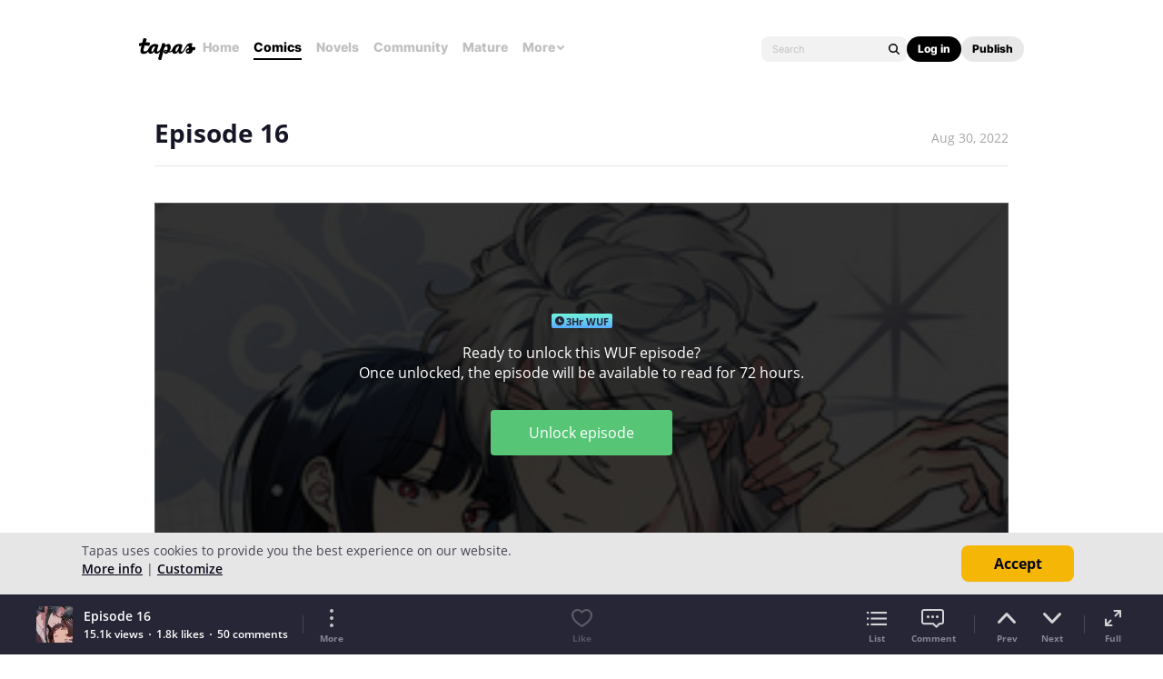

--- FILE ---
content_type: text/html; charset=utf-8
request_url: https://id.abr.ge/api/v2/third-party-cookie/identifier.html?requestID=267875777
body_size: 443
content:
<!DOCTYPE html>
<html>
<head><meta charset="utf-8"></head>
<body>

<pre>
    requestID: 267875777
    Reply: map[uuid:3d725af0-1d5d-443c-8b67-3c7eb51152e7]
</pre>
<script>
    var message = {
        requestID: '267875777',
        
        reply: (document.cookie.indexOf('ab180ClientId=') !== -1) ? {"uuid":"3d725af0-1d5d-443c-8b67-3c7eb51152e7"} : { error: 'Third party cookie is not supported' }
        
    }

    window.parent.postMessage(
        
        JSON.stringify(message)
        
    , '*');
</script>
</body>
</html>


--- FILE ---
content_type: text/javascript; charset=utf-8
request_url: https://app.link/_r?sdk=web2.86.5&branch_key=key_live_ldk4mdNH1zcoGVBwIjDYMjidFCj4FWGU&callback=branch_callback__0
body_size: 70
content:
/**/ typeof branch_callback__0 === 'function' && branch_callback__0("1542624760264322232");